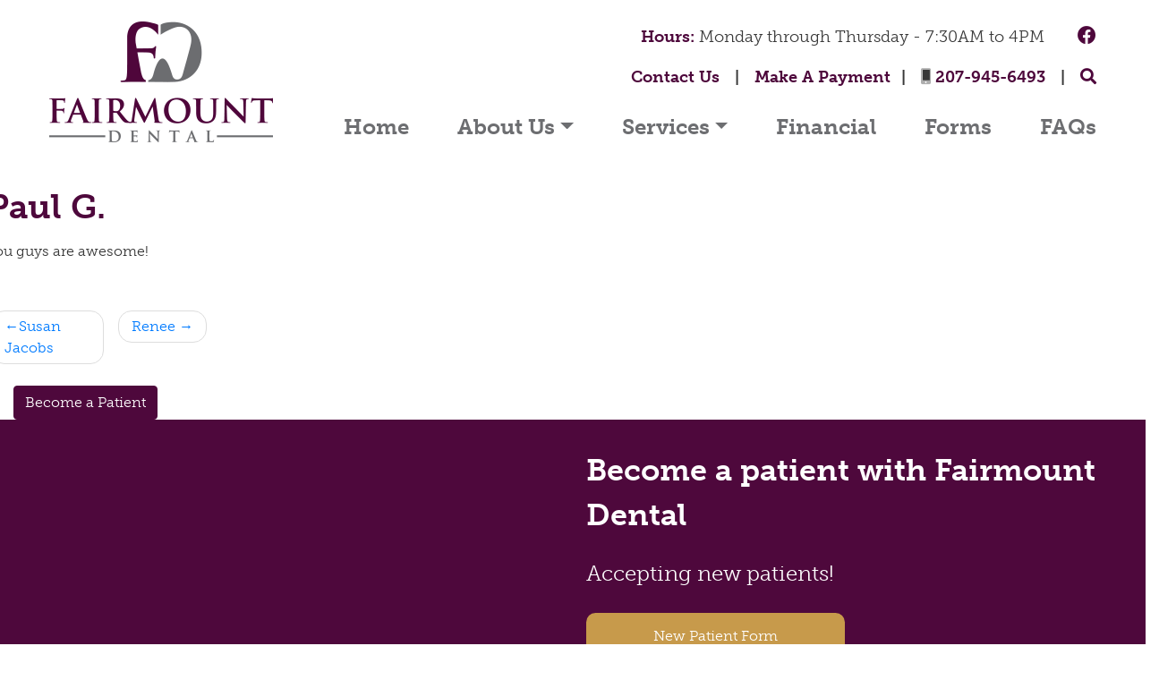

--- FILE ---
content_type: text/html; charset=UTF-8
request_url: https://fairmountdental.me/testimonial/paul-g/
body_size: 9058
content:
<!DOCTYPE html>
<html lang="en-US">
<head>
    <meta charset="UTF-8">
    <meta name="viewport" content="width=device-width, initial-scale=1">
    <meta http-equiv="X-UA-Compatible" content="IE=edge">
    <link rel="profile" href="http://gmpg.org/xfn/11">
<meta name='robots' content='index, follow, max-image-preview:large, max-snippet:-1, max-video-preview:-1' />
	<style>img:is([sizes="auto" i], [sizes^="auto," i]) { contain-intrinsic-size: 3000px 1500px }</style>
	
	<!-- This site is optimized with the Yoast SEO plugin v26.8 - https://yoast.com/product/yoast-seo-wordpress/ -->
	<title>Paul G. - Fairmount Dental</title>
	<link rel="canonical" href="https://fairmountdental.me/testimonial/paul-g/" />
	<meta property="og:locale" content="en_US" />
	<meta property="og:type" content="article" />
	<meta property="og:title" content="Paul G. - Fairmount Dental" />
	<meta property="og:description" content="You guys are awesome!" />
	<meta property="og:url" content="https://fairmountdental.me/testimonial/paul-g/" />
	<meta property="og:site_name" content="Fairmount Dental" />
	<meta property="og:image" content="https://fairmountdental.me/wp-content/uploads/2021/01/cropped-fairmount-dental-icon.png" />
	<meta property="og:image:width" content="512" />
	<meta property="og:image:height" content="512" />
	<meta property="og:image:type" content="image/png" />
	<meta name="twitter:card" content="summary_large_image" />
	<meta name="twitter:label1" content="Est. reading time" />
	<meta name="twitter:data1" content="1 minute" />
	<script type="application/ld+json" class="yoast-schema-graph">{"@context":"https://schema.org","@graph":[{"@type":"WebPage","@id":"https://fairmountdental.me/testimonial/paul-g/","url":"https://fairmountdental.me/testimonial/paul-g/","name":"Paul G. - Fairmount Dental","isPartOf":{"@id":"https://fairmountdental.me/#website"},"datePublished":"2022-10-20T17:40:04+00:00","breadcrumb":{"@id":"https://fairmountdental.me/testimonial/paul-g/#breadcrumb"},"inLanguage":"en-US","potentialAction":[{"@type":"ReadAction","target":["https://fairmountdental.me/testimonial/paul-g/"]}]},{"@type":"BreadcrumbList","@id":"https://fairmountdental.me/testimonial/paul-g/#breadcrumb","itemListElement":[{"@type":"ListItem","position":1,"name":"Home","item":"https://fairmountdental.me/"},{"@type":"ListItem","position":2,"name":"Testimonials","item":"https://fairmountdental.me/testimonial/"},{"@type":"ListItem","position":3,"name":"Paul G."}]},{"@type":"WebSite","@id":"https://fairmountdental.me/#website","url":"https://fairmountdental.me/","name":"Fairmount Dental","description":"","potentialAction":[{"@type":"SearchAction","target":{"@type":"EntryPoint","urlTemplate":"https://fairmountdental.me/?s={search_term_string}"},"query-input":{"@type":"PropertyValueSpecification","valueRequired":true,"valueName":"search_term_string"}}],"inLanguage":"en-US"}]}</script>
	<!-- / Yoast SEO plugin. -->


<link rel='dns-prefetch' href='//www.googletagmanager.com' />
<link rel='dns-prefetch' href='//fonts.googleapis.com' />
<link rel='dns-prefetch' href='//use.typekit.net' />
<link rel="alternate" type="application/rss+xml" title="Fairmount Dental &raquo; Feed" href="https://fairmountdental.me/feed/" />
<link rel="alternate" type="application/rss+xml" title="Fairmount Dental &raquo; Comments Feed" href="https://fairmountdental.me/comments/feed/" />
<script type="text/javascript">
/* <![CDATA[ */
window._wpemojiSettings = {"baseUrl":"https:\/\/s.w.org\/images\/core\/emoji\/16.0.1\/72x72\/","ext":".png","svgUrl":"https:\/\/s.w.org\/images\/core\/emoji\/16.0.1\/svg\/","svgExt":".svg","source":{"concatemoji":"https:\/\/fairmountdental.me\/wp-includes\/js\/wp-emoji-release.min.js?ver=6.8.3"}};
/*! This file is auto-generated */
!function(s,n){var o,i,e;function c(e){try{var t={supportTests:e,timestamp:(new Date).valueOf()};sessionStorage.setItem(o,JSON.stringify(t))}catch(e){}}function p(e,t,n){e.clearRect(0,0,e.canvas.width,e.canvas.height),e.fillText(t,0,0);var t=new Uint32Array(e.getImageData(0,0,e.canvas.width,e.canvas.height).data),a=(e.clearRect(0,0,e.canvas.width,e.canvas.height),e.fillText(n,0,0),new Uint32Array(e.getImageData(0,0,e.canvas.width,e.canvas.height).data));return t.every(function(e,t){return e===a[t]})}function u(e,t){e.clearRect(0,0,e.canvas.width,e.canvas.height),e.fillText(t,0,0);for(var n=e.getImageData(16,16,1,1),a=0;a<n.data.length;a++)if(0!==n.data[a])return!1;return!0}function f(e,t,n,a){switch(t){case"flag":return n(e,"\ud83c\udff3\ufe0f\u200d\u26a7\ufe0f","\ud83c\udff3\ufe0f\u200b\u26a7\ufe0f")?!1:!n(e,"\ud83c\udde8\ud83c\uddf6","\ud83c\udde8\u200b\ud83c\uddf6")&&!n(e,"\ud83c\udff4\udb40\udc67\udb40\udc62\udb40\udc65\udb40\udc6e\udb40\udc67\udb40\udc7f","\ud83c\udff4\u200b\udb40\udc67\u200b\udb40\udc62\u200b\udb40\udc65\u200b\udb40\udc6e\u200b\udb40\udc67\u200b\udb40\udc7f");case"emoji":return!a(e,"\ud83e\udedf")}return!1}function g(e,t,n,a){var r="undefined"!=typeof WorkerGlobalScope&&self instanceof WorkerGlobalScope?new OffscreenCanvas(300,150):s.createElement("canvas"),o=r.getContext("2d",{willReadFrequently:!0}),i=(o.textBaseline="top",o.font="600 32px Arial",{});return e.forEach(function(e){i[e]=t(o,e,n,a)}),i}function t(e){var t=s.createElement("script");t.src=e,t.defer=!0,s.head.appendChild(t)}"undefined"!=typeof Promise&&(o="wpEmojiSettingsSupports",i=["flag","emoji"],n.supports={everything:!0,everythingExceptFlag:!0},e=new Promise(function(e){s.addEventListener("DOMContentLoaded",e,{once:!0})}),new Promise(function(t){var n=function(){try{var e=JSON.parse(sessionStorage.getItem(o));if("object"==typeof e&&"number"==typeof e.timestamp&&(new Date).valueOf()<e.timestamp+604800&&"object"==typeof e.supportTests)return e.supportTests}catch(e){}return null}();if(!n){if("undefined"!=typeof Worker&&"undefined"!=typeof OffscreenCanvas&&"undefined"!=typeof URL&&URL.createObjectURL&&"undefined"!=typeof Blob)try{var e="postMessage("+g.toString()+"("+[JSON.stringify(i),f.toString(),p.toString(),u.toString()].join(",")+"));",a=new Blob([e],{type:"text/javascript"}),r=new Worker(URL.createObjectURL(a),{name:"wpTestEmojiSupports"});return void(r.onmessage=function(e){c(n=e.data),r.terminate(),t(n)})}catch(e){}c(n=g(i,f,p,u))}t(n)}).then(function(e){for(var t in e)n.supports[t]=e[t],n.supports.everything=n.supports.everything&&n.supports[t],"flag"!==t&&(n.supports.everythingExceptFlag=n.supports.everythingExceptFlag&&n.supports[t]);n.supports.everythingExceptFlag=n.supports.everythingExceptFlag&&!n.supports.flag,n.DOMReady=!1,n.readyCallback=function(){n.DOMReady=!0}}).then(function(){return e}).then(function(){var e;n.supports.everything||(n.readyCallback(),(e=n.source||{}).concatemoji?t(e.concatemoji):e.wpemoji&&e.twemoji&&(t(e.twemoji),t(e.wpemoji)))}))}((window,document),window._wpemojiSettings);
/* ]]> */
</script>
<style id='wp-emoji-styles-inline-css' type='text/css'>

	img.wp-smiley, img.emoji {
		display: inline !important;
		border: none !important;
		box-shadow: none !important;
		height: 1em !important;
		width: 1em !important;
		margin: 0 0.07em !important;
		vertical-align: -0.1em !important;
		background: none !important;
		padding: 0 !important;
	}
</style>
<link rel='stylesheet' id='wp-block-library-css' href='https://fairmountdental.me/wp-includes/css/dist/block-library/style.min.css?ver=6.8.3' type='text/css' media='all' />
<style id='classic-theme-styles-inline-css' type='text/css'>
/*! This file is auto-generated */
.wp-block-button__link{color:#fff;background-color:#32373c;border-radius:9999px;box-shadow:none;text-decoration:none;padding:calc(.667em + 2px) calc(1.333em + 2px);font-size:1.125em}.wp-block-file__button{background:#32373c;color:#fff;text-decoration:none}
</style>
<link rel='stylesheet' id='wp-components-css' href='https://fairmountdental.me/wp-includes/css/dist/components/style.min.css?ver=6.8.3' type='text/css' media='all' />
<link rel='stylesheet' id='wp-preferences-css' href='https://fairmountdental.me/wp-includes/css/dist/preferences/style.min.css?ver=6.8.3' type='text/css' media='all' />
<link rel='stylesheet' id='wp-block-editor-css' href='https://fairmountdental.me/wp-includes/css/dist/block-editor/style.min.css?ver=6.8.3' type='text/css' media='all' />
<link rel='stylesheet' id='popup-maker-block-library-style-css' href='https://fairmountdental.me/wp-content/plugins/popup-maker/dist/packages/block-library-style.css?ver=dbea705cfafe089d65f1' type='text/css' media='all' />
<style id='global-styles-inline-css' type='text/css'>
:root{--wp--preset--aspect-ratio--square: 1;--wp--preset--aspect-ratio--4-3: 4/3;--wp--preset--aspect-ratio--3-4: 3/4;--wp--preset--aspect-ratio--3-2: 3/2;--wp--preset--aspect-ratio--2-3: 2/3;--wp--preset--aspect-ratio--16-9: 16/9;--wp--preset--aspect-ratio--9-16: 9/16;--wp--preset--color--black: #000000;--wp--preset--color--cyan-bluish-gray: #abb8c3;--wp--preset--color--white: #ffffff;--wp--preset--color--pale-pink: #f78da7;--wp--preset--color--vivid-red: #cf2e2e;--wp--preset--color--luminous-vivid-orange: #ff6900;--wp--preset--color--luminous-vivid-amber: #fcb900;--wp--preset--color--light-green-cyan: #7bdcb5;--wp--preset--color--vivid-green-cyan: #00d084;--wp--preset--color--pale-cyan-blue: #8ed1fc;--wp--preset--color--vivid-cyan-blue: #0693e3;--wp--preset--color--vivid-purple: #9b51e0;--wp--preset--gradient--vivid-cyan-blue-to-vivid-purple: linear-gradient(135deg,rgba(6,147,227,1) 0%,rgb(155,81,224) 100%);--wp--preset--gradient--light-green-cyan-to-vivid-green-cyan: linear-gradient(135deg,rgb(122,220,180) 0%,rgb(0,208,130) 100%);--wp--preset--gradient--luminous-vivid-amber-to-luminous-vivid-orange: linear-gradient(135deg,rgba(252,185,0,1) 0%,rgba(255,105,0,1) 100%);--wp--preset--gradient--luminous-vivid-orange-to-vivid-red: linear-gradient(135deg,rgba(255,105,0,1) 0%,rgb(207,46,46) 100%);--wp--preset--gradient--very-light-gray-to-cyan-bluish-gray: linear-gradient(135deg,rgb(238,238,238) 0%,rgb(169,184,195) 100%);--wp--preset--gradient--cool-to-warm-spectrum: linear-gradient(135deg,rgb(74,234,220) 0%,rgb(151,120,209) 20%,rgb(207,42,186) 40%,rgb(238,44,130) 60%,rgb(251,105,98) 80%,rgb(254,248,76) 100%);--wp--preset--gradient--blush-light-purple: linear-gradient(135deg,rgb(255,206,236) 0%,rgb(152,150,240) 100%);--wp--preset--gradient--blush-bordeaux: linear-gradient(135deg,rgb(254,205,165) 0%,rgb(254,45,45) 50%,rgb(107,0,62) 100%);--wp--preset--gradient--luminous-dusk: linear-gradient(135deg,rgb(255,203,112) 0%,rgb(199,81,192) 50%,rgb(65,88,208) 100%);--wp--preset--gradient--pale-ocean: linear-gradient(135deg,rgb(255,245,203) 0%,rgb(182,227,212) 50%,rgb(51,167,181) 100%);--wp--preset--gradient--electric-grass: linear-gradient(135deg,rgb(202,248,128) 0%,rgb(113,206,126) 100%);--wp--preset--gradient--midnight: linear-gradient(135deg,rgb(2,3,129) 0%,rgb(40,116,252) 100%);--wp--preset--font-size--small: 13px;--wp--preset--font-size--medium: 20px;--wp--preset--font-size--large: 36px;--wp--preset--font-size--x-large: 42px;--wp--preset--spacing--20: 0.44rem;--wp--preset--spacing--30: 0.67rem;--wp--preset--spacing--40: 1rem;--wp--preset--spacing--50: 1.5rem;--wp--preset--spacing--60: 2.25rem;--wp--preset--spacing--70: 3.38rem;--wp--preset--spacing--80: 5.06rem;--wp--preset--shadow--natural: 6px 6px 9px rgba(0, 0, 0, 0.2);--wp--preset--shadow--deep: 12px 12px 50px rgba(0, 0, 0, 0.4);--wp--preset--shadow--sharp: 6px 6px 0px rgba(0, 0, 0, 0.2);--wp--preset--shadow--outlined: 6px 6px 0px -3px rgba(255, 255, 255, 1), 6px 6px rgba(0, 0, 0, 1);--wp--preset--shadow--crisp: 6px 6px 0px rgba(0, 0, 0, 1);}:where(.is-layout-flex){gap: 0.5em;}:where(.is-layout-grid){gap: 0.5em;}body .is-layout-flex{display: flex;}.is-layout-flex{flex-wrap: wrap;align-items: center;}.is-layout-flex > :is(*, div){margin: 0;}body .is-layout-grid{display: grid;}.is-layout-grid > :is(*, div){margin: 0;}:where(.wp-block-columns.is-layout-flex){gap: 2em;}:where(.wp-block-columns.is-layout-grid){gap: 2em;}:where(.wp-block-post-template.is-layout-flex){gap: 1.25em;}:where(.wp-block-post-template.is-layout-grid){gap: 1.25em;}.has-black-color{color: var(--wp--preset--color--black) !important;}.has-cyan-bluish-gray-color{color: var(--wp--preset--color--cyan-bluish-gray) !important;}.has-white-color{color: var(--wp--preset--color--white) !important;}.has-pale-pink-color{color: var(--wp--preset--color--pale-pink) !important;}.has-vivid-red-color{color: var(--wp--preset--color--vivid-red) !important;}.has-luminous-vivid-orange-color{color: var(--wp--preset--color--luminous-vivid-orange) !important;}.has-luminous-vivid-amber-color{color: var(--wp--preset--color--luminous-vivid-amber) !important;}.has-light-green-cyan-color{color: var(--wp--preset--color--light-green-cyan) !important;}.has-vivid-green-cyan-color{color: var(--wp--preset--color--vivid-green-cyan) !important;}.has-pale-cyan-blue-color{color: var(--wp--preset--color--pale-cyan-blue) !important;}.has-vivid-cyan-blue-color{color: var(--wp--preset--color--vivid-cyan-blue) !important;}.has-vivid-purple-color{color: var(--wp--preset--color--vivid-purple) !important;}.has-black-background-color{background-color: var(--wp--preset--color--black) !important;}.has-cyan-bluish-gray-background-color{background-color: var(--wp--preset--color--cyan-bluish-gray) !important;}.has-white-background-color{background-color: var(--wp--preset--color--white) !important;}.has-pale-pink-background-color{background-color: var(--wp--preset--color--pale-pink) !important;}.has-vivid-red-background-color{background-color: var(--wp--preset--color--vivid-red) !important;}.has-luminous-vivid-orange-background-color{background-color: var(--wp--preset--color--luminous-vivid-orange) !important;}.has-luminous-vivid-amber-background-color{background-color: var(--wp--preset--color--luminous-vivid-amber) !important;}.has-light-green-cyan-background-color{background-color: var(--wp--preset--color--light-green-cyan) !important;}.has-vivid-green-cyan-background-color{background-color: var(--wp--preset--color--vivid-green-cyan) !important;}.has-pale-cyan-blue-background-color{background-color: var(--wp--preset--color--pale-cyan-blue) !important;}.has-vivid-cyan-blue-background-color{background-color: var(--wp--preset--color--vivid-cyan-blue) !important;}.has-vivid-purple-background-color{background-color: var(--wp--preset--color--vivid-purple) !important;}.has-black-border-color{border-color: var(--wp--preset--color--black) !important;}.has-cyan-bluish-gray-border-color{border-color: var(--wp--preset--color--cyan-bluish-gray) !important;}.has-white-border-color{border-color: var(--wp--preset--color--white) !important;}.has-pale-pink-border-color{border-color: var(--wp--preset--color--pale-pink) !important;}.has-vivid-red-border-color{border-color: var(--wp--preset--color--vivid-red) !important;}.has-luminous-vivid-orange-border-color{border-color: var(--wp--preset--color--luminous-vivid-orange) !important;}.has-luminous-vivid-amber-border-color{border-color: var(--wp--preset--color--luminous-vivid-amber) !important;}.has-light-green-cyan-border-color{border-color: var(--wp--preset--color--light-green-cyan) !important;}.has-vivid-green-cyan-border-color{border-color: var(--wp--preset--color--vivid-green-cyan) !important;}.has-pale-cyan-blue-border-color{border-color: var(--wp--preset--color--pale-cyan-blue) !important;}.has-vivid-cyan-blue-border-color{border-color: var(--wp--preset--color--vivid-cyan-blue) !important;}.has-vivid-purple-border-color{border-color: var(--wp--preset--color--vivid-purple) !important;}.has-vivid-cyan-blue-to-vivid-purple-gradient-background{background: var(--wp--preset--gradient--vivid-cyan-blue-to-vivid-purple) !important;}.has-light-green-cyan-to-vivid-green-cyan-gradient-background{background: var(--wp--preset--gradient--light-green-cyan-to-vivid-green-cyan) !important;}.has-luminous-vivid-amber-to-luminous-vivid-orange-gradient-background{background: var(--wp--preset--gradient--luminous-vivid-amber-to-luminous-vivid-orange) !important;}.has-luminous-vivid-orange-to-vivid-red-gradient-background{background: var(--wp--preset--gradient--luminous-vivid-orange-to-vivid-red) !important;}.has-very-light-gray-to-cyan-bluish-gray-gradient-background{background: var(--wp--preset--gradient--very-light-gray-to-cyan-bluish-gray) !important;}.has-cool-to-warm-spectrum-gradient-background{background: var(--wp--preset--gradient--cool-to-warm-spectrum) !important;}.has-blush-light-purple-gradient-background{background: var(--wp--preset--gradient--blush-light-purple) !important;}.has-blush-bordeaux-gradient-background{background: var(--wp--preset--gradient--blush-bordeaux) !important;}.has-luminous-dusk-gradient-background{background: var(--wp--preset--gradient--luminous-dusk) !important;}.has-pale-ocean-gradient-background{background: var(--wp--preset--gradient--pale-ocean) !important;}.has-electric-grass-gradient-background{background: var(--wp--preset--gradient--electric-grass) !important;}.has-midnight-gradient-background{background: var(--wp--preset--gradient--midnight) !important;}.has-small-font-size{font-size: var(--wp--preset--font-size--small) !important;}.has-medium-font-size{font-size: var(--wp--preset--font-size--medium) !important;}.has-large-font-size{font-size: var(--wp--preset--font-size--large) !important;}.has-x-large-font-size{font-size: var(--wp--preset--font-size--x-large) !important;}
:where(.wp-block-post-template.is-layout-flex){gap: 1.25em;}:where(.wp-block-post-template.is-layout-grid){gap: 1.25em;}
:where(.wp-block-columns.is-layout-flex){gap: 2em;}:where(.wp-block-columns.is-layout-grid){gap: 2em;}
:root :where(.wp-block-pullquote){font-size: 1.5em;line-height: 1.6;}
</style>
<link rel='stylesheet' id='materialIcons-css' href='https://fonts.googleapis.com/icon?family=Material+Icons&#038;ver=6.8.3' type='text/css' media='all' />
<link rel='stylesheet' id='cmHipaaAdminStyle-css' href='https://fairmountdental.me/wp-content/plugins/codemonkeys-hipaa-forms//css/style.css?ver=6.8.3' type='text/css' media='all' />
<link rel='stylesheet' id='custom-gravity-style-css' href='https://fairmountdental.me/wp-content/plugins/codemonkeys-hipaa-forms//css/style.css?ver=6.8.3' type='text/css' media='all' />
<style id='custom-gravity-style-inline-css' type='text/css'>

                        #gform_2 .gform_fileupload_multifile {
                            display: none;
                        }
                    

                        #gform_5 .gform_fileupload_multifile {
                            display: none;
                        }
                    

                        #gform_4 .gform_fileupload_multifile {
                            display: none;
                        }
                    

                        #gform_3 .gform_fileupload_multifile {
                            display: none;
                        }
                    

                        #gform_7 .gform_fileupload_multifile {
                            display: none;
                        }
                    

                        #gform_1 .gform_fileupload_multifile {
                            display: none;
                        }
                    
</style>
<link rel='stylesheet' id='fairmount-bootstrap-css-css' href='https://fairmountdental.me/wp-content/themes/fairmount/inc/assets/dist/css/bootstrap.min.css?ver=6.8.3' type='text/css' media='all' />
<link rel='stylesheet' id='fairmount-fontawesome-css' href='https://fairmountdental.me/wp-content/themes/fairmount/inc/assets/dist/css/fontawesome.min.css?ver=6.8.3' type='text/css' media='all' />
<link rel='stylesheet' id='fairmount-adobe-fonts-css' href='//use.typekit.net/hcc7rua.css' type='text/css' media='all' />
<link rel='stylesheet' id='fairmount-style-css' href='https://fairmountdental.me/wp-content/themes/fairmount/inc/assets/dist/css/style.css?ver=230621-193228' type='text/css' media='all' />
<!--n2css--><!--n2js--><script type="text/javascript" src="https://fairmountdental.me/wp-includes/js/jquery/jquery.min.js?ver=3.7.1" id="jquery-core-js"></script>
<script type="text/javascript" src="https://fairmountdental.me/wp-includes/js/jquery/jquery-migrate.min.js?ver=3.4.1" id="jquery-migrate-js"></script>
<!--[if lt IE 9]>
<script type="text/javascript" src="https://fairmountdental.me/wp-content/themes/fairmount/inc/assets/dist/js/html5.min.js?ver=3.7.0" id="html5hiv-js"></script>
<![endif]-->

<!-- Google tag (gtag.js) snippet added by Site Kit -->
<!-- Google Analytics snippet added by Site Kit -->
<script type="text/javascript" src="https://www.googletagmanager.com/gtag/js?id=G-JF1GS56RX2" id="google_gtagjs-js" async></script>
<script type="text/javascript" id="google_gtagjs-js-after">
/* <![CDATA[ */
window.dataLayer = window.dataLayer || [];function gtag(){dataLayer.push(arguments);}
gtag("set","linker",{"domains":["fairmountdental.me"]});
gtag("js", new Date());
gtag("set", "developer_id.dZTNiMT", true);
gtag("config", "G-JF1GS56RX2");
/* ]]> */
</script>
<link rel="https://api.w.org/" href="https://fairmountdental.me/wp-json/" /><link rel="alternate" title="JSON" type="application/json" href="https://fairmountdental.me/wp-json/wp/v2/testimonial/698" /><link rel="EditURI" type="application/rsd+xml" title="RSD" href="https://fairmountdental.me/xmlrpc.php?rsd" />
<link rel='shortlink' href='https://fairmountdental.me/?p=698' />
<link rel="alternate" title="oEmbed (JSON)" type="application/json+oembed" href="https://fairmountdental.me/wp-json/oembed/1.0/embed?url=https%3A%2F%2Ffairmountdental.me%2Ftestimonial%2Fpaul-g%2F" />
<link rel="alternate" title="oEmbed (XML)" type="text/xml+oembed" href="https://fairmountdental.me/wp-json/oembed/1.0/embed?url=https%3A%2F%2Ffairmountdental.me%2Ftestimonial%2Fpaul-g%2F&#038;format=xml" />
<meta name="generator" content="Site Kit by Google 1.170.0" /><link rel="pingback" href="https://fairmountdental.me/xmlrpc.php">    <style type="text/css">
        #page-sub-header { background: #fff; }
    </style>
    <style type="text/css">.recentcomments a{display:inline !important;padding:0 !important;margin:0 !important;}</style><link rel="icon" href="https://fairmountdental.me/wp-content/uploads/2021/01/cropped-fairmount-dental-icon-32x32.png" sizes="32x32" />
<link rel="icon" href="https://fairmountdental.me/wp-content/uploads/2021/01/cropped-fairmount-dental-icon-192x192.png" sizes="192x192" />
<link rel="apple-touch-icon" href="https://fairmountdental.me/wp-content/uploads/2021/01/cropped-fairmount-dental-icon-180x180.png" />
<meta name="msapplication-TileImage" content="https://fairmountdental.me/wp-content/uploads/2021/01/cropped-fairmount-dental-icon-270x270.png" />
		<style type="text/css" id="wp-custom-css">
			.cmprivacy-content {
	color: #fff;
}
.cmprivacy-content * {
	color: #fff;
}		</style>
		</head>

<body class="wp-singular testimonial-template-default single single-testimonial postid-698 wp-theme-fairmount testimonial-paul-g">
<div id="page" class="site">
	<a class="skip-link screen-reader-text" href="#content">Skip to content</a>
    <header id="masthead" class="site-header navbar-static-top pt-4 pb-4 navbar-light" role="banner">
        <div class="container-fluid">
            <div class="row">
                <div class="d-lg-flex w-100 justify-content-between">
                    <div class="text-center">
                        <a href="https://fairmountdental.me">
                            <img src="https://fairmountdental.me/wp-content/uploads/2020/11/logo.png" alt="Logo for fairmount" />
                        </a>
                    </div>
                    <div class="d-flex flex-column justify-content-between">
                        <div class="social-media-icons text-center text-lg-right">
                            <ul>
	                            <li class='hours'><strong>Hours:</strong> Monday through Thursday - 7:30AM to 4PM</li>                                    <li>
                                        <a href="https://www.facebook.com/FairmountDentalME" rel="noopener" target="_blank"><i class="fab fa-facebook"></i></a>
                                    </li>
                                                            </ul>
                        </div>
                        <div class="contact-and-search text-center text-lg-right">
                            <ul>
                                                                    <li>
                                        <a href="https://fairmountdental.me/contact-us/">Contact Us</a>
                                    </li>
																 <li><a href='https://bestcardteam.com/Payments/?Profile=FairmountWEB'
	 title='Make A Payment'>Make A Payment</a></li>
                                                                    <li>
                                        <a href="tel:207-945-6493"><i class="fad fa-mobile-alt"></i> 207-945-6493</a>
                                    </li>
                                                                <li class="position-relative">
                                    <span id="header-search-icon"></span>
                                    <form role="search" method="get" class="search-form" action="https://fairmountdental.me/">
    <label>
        <input type="search" class="search-field form-control" placeholder="Search &hellip;" value="" name="s" title="Search for:">
    </label>
    <input type="submit" class="search-submit btn btn-primary" value="Search">
</form>



                                </li>
                            </ul>
                        </div>
                        <nav class="navbar navbar-expand-xl d-flex">
                            <button class="navbar-toggler" type="button" data-toggle="collapse" data-target="#main-nav" aria-controls="" aria-expanded="false" aria-label="Toggle navigation">
                                <span class="navbar-toggler-icon"></span>
                            </button>
		                    <div id="main-nav" class="collapse navbar-collapse"><ul id="menu-primary" class="navbar-nav"><li itemscope="itemscope" itemtype="https://www.schema.org/SiteNavigationElement" id="menu-item-61" class="menu-item menu-item-type-post_type menu-item-object-page menu-item-home menu-item-61 nav-item"><a title="Home" href="https://fairmountdental.me/" class="nav-link">Home</a></li>
<li itemscope="itemscope" itemtype="https://www.schema.org/SiteNavigationElement" id="menu-item-62" class="menu-item menu-item-type-post_type menu-item-object-page menu-item-has-children dropdown menu-item-62 nav-item"><a title="About Us" href="https://fairmountdental.me/about-us/" aria-haspopup="true" aria-expanded="false" class="dropdown-toggle nav-link" id="menu-item-dropdown-62">About Us</a>
<ul class="dropdown-menu" aria-labelledby="menu-item-dropdown-62" role="menu">
	<li itemscope="itemscope" itemtype="https://www.schema.org/SiteNavigationElement" id="menu-item-260" class="menu-item menu-item-type-post_type menu-item-object-page menu-item-260 nav-item"><a title="Our Team" href="https://fairmountdental.me/about-us/our-team/" class="dropdown-item">Our Team</a></li>
</ul>
</li>
<li itemscope="itemscope" itemtype="https://www.schema.org/SiteNavigationElement" id="menu-item-77" class="menu-item menu-item-type-post_type menu-item-object-page menu-item-has-children dropdown menu-item-77 nav-item"><a title="Services" href="https://fairmountdental.me/services/" aria-haspopup="true" aria-expanded="false" class="dropdown-toggle nav-link" id="menu-item-dropdown-77">Services</a>
<ul class="dropdown-menu" aria-labelledby="menu-item-dropdown-77" role="menu">
	<li itemscope="itemscope" itemtype="https://www.schema.org/SiteNavigationElement" id="menu-item-712" class="menu-item menu-item-type-post_type menu-item-object-page menu-item-712 nav-item"><a title="Post-Extraction Instructions" href="https://fairmountdental.me/services/post-extraction-instructions/" class="dropdown-item">Post-Extraction Instructions</a></li>
</ul>
</li>
<li itemscope="itemscope" itemtype="https://www.schema.org/SiteNavigationElement" id="menu-item-83" class="menu-item menu-item-type-post_type menu-item-object-page menu-item-83 nav-item"><a title="Financial" href="https://fairmountdental.me/financial/" class="nav-link">Financial</a></li>
<li itemscope="itemscope" itemtype="https://www.schema.org/SiteNavigationElement" id="menu-item-84" class="menu-item menu-item-type-post_type menu-item-object-page menu-item-84 nav-item"><a title="Forms" href="https://fairmountdental.me/forms/" class="nav-link">Forms</a></li>
<li itemscope="itemscope" itemtype="https://www.schema.org/SiteNavigationElement" id="menu-item-881" class="menu-item menu-item-type-post_type menu-item-object-page menu-item-881 nav-item"><a title="FAQs" href="https://fairmountdental.me/faqs/" class="nav-link">FAQs</a></li>
</ul></div>                        </nav>
                    </div>
                </div>
            </div>
        </div>
	</header><!-- #masthead -->
    <div id="content" class="site-content">
		<div class="container-fluid pl-md-0 pr-md-0">
			<div class="row">
<div class="container">
    <div class="row">
        <section id="primary" class="content-area">
            <main id="main" class="site-main" role="main">

            
<article id="post-698" class="post-698 testimonial type-testimonial status-publish hentry">
	<div class="post-thumbnail">
			</div>
	<header class="entry-header">
		<h1 class="entry-title">Paul G.</h1>	</header><!-- .entry-header -->
	<div class="entry-content">
		<p>You guys are awesome!</p>
	</div><!-- .entry-content -->

	<footer class="entry-footer">
			</footer><!-- .entry-footer -->
</article><!-- #post-## -->

	<nav class="navigation post-navigation" aria-label="Posts">
		<h2 class="screen-reader-text">Post navigation</h2>
		<div class="nav-links"><div class="nav-previous"><a href="https://fairmountdental.me/testimonial/susan-jacobs/" rel="prev">Susan Jacobs</a></div><div class="nav-next"><a href="https://fairmountdental.me/testimonial/stephen-b/" rel="next">Renee</a></div></div>
	</nav>
            </main><!-- #main -->
        </section><!-- #primary -->
    </div>
</div>
	</div><!-- #content -->
        <div class="container">
        <div class="row become-a-patient-cta-button">
            <div class="col-lg-4 pr-lg-0">
                <a href="/forms/new-patient-form/" class="btn btn-primary">Become a Patient</a>
            </div>
        </div>
    </div>
<div class="container-flex call-to-action">
    <div class="container layout-container mb-0 pb-0 mt-0">
        <div class="row">
            <div class="col-sm-5 align-self-end mb-4 mb-sm-0">
                            </div>
            <div class="col-sm-6 offset-sm-1">
                <div class="title">Become a patient with Fairmount Dental</div>
                <div class="content">Accepting new patients!</div>
                <div class="link pb-4">
                    <a href='https://intakeq.com/new/hncTBF' target=''>New Patient Form</a>                </div>
            </div>
        </div>
    </div>
</div>
    <div class="row footer-wrapper">
        <div class="container">
            <footer class="w-100 site-footer navbar-light" role="contentinfo">
                <div class="row">
                    <div class="col-lg-3 text-center footer-logo">
                        <a href="https://fairmountdental.me">
                            <img src="https://fairmountdental.me/wp-content/uploads/2020/11/logo.png" alt="Logo for fairmount" />
                        </a>
                    </div>
                    <div class="footer-menu col-lg-3">
                        <div class="title">Menu</div>
                        <div class="menu-footer-container"><ul id="menu-footer" class="nav d-block"><li id="menu-item-205" class="menu-item menu-item-type-post_type menu-item-object-page menu-item-home menu-item-205"><a href="https://fairmountdental.me/">Home</a></li>
<li id="menu-item-206" class="menu-item menu-item-type-post_type menu-item-object-page menu-item-206"><a href="https://fairmountdental.me/about-us/">About Us</a></li>
<li id="menu-item-207" class="menu-item menu-item-type-post_type menu-item-object-page menu-item-207"><a href="https://fairmountdental.me/services/">Services</a></li>
<li id="menu-item-208" class="menu-item menu-item-type-post_type menu-item-object-page menu-item-208"><a href="https://fairmountdental.me/financial/">Financial</a></li>
<li id="menu-item-301" class="menu-item menu-item-type-post_type menu-item-object-page menu-item-301"><a href="https://fairmountdental.me/forms/">Forms</a></li>
<li id="menu-item-209" class="menu-item menu-item-type-post_type menu-item-object-page menu-item-209"><a href="https://fairmountdental.me/contact-us/">Contact Us</a></li>
<li id="menu-item-880" class="menu-item menu-item-type-post_type menu-item-object-page menu-item-880"><a href="https://fairmountdental.me/faqs/">FAQs</a></li>
</ul></div>                    </div>
                    <div class="col-lg-3 contact-information">
                        <div class="title">Contact Us</div>
                        <div class="email-address">
                            <a href="mailto:frontdesk@fairmountdental.me">
			                    frontdesk@fairmountdental.me                            </a>
                        </div>
                        <div class="phone-number">
                            <a href="tel:207-945-6493">
			                    207-945-6493                            </a>
                        </div>
                        <div class="address">
                            <div class="address-wrapper">
                                <a href='https://goo.gl/maps/twKZ6nwjMy2V9mxR8' target='_blank' rel='noopener'>                                    715 Hammond Street<br />
                                    Bangor, ME 04401                                </a>                            </div>
                        </div>
                    </div>
                    <div class="col-lg-3 follow-us">
                                                <div class="title">Follow Us</div>
                                                    <a href="https://www.facebook.com/FairmountDentalME" target="_blank" rel="noopener"><i class="fab fa-facebook"></i></a>
                                                                    </div>
                </div>
            </footer><!-- #colophon -->
            <div class="website-credit justify-content-center d-flex mt-5">
                <a href="https://pulsemarketingagency.com" target="_blank" rel="noopener" class="d-flex align-items-center">
                    <div>website by</div>
                    <div class="pl-2">
                        <img src="https://fairmountdental.me/wp-content/themes/fairmount/inc/assets/images/logo-pulse.gif" alt="Pulse Marketing Agency" />
                    </div>
                </a>
            </div>
        </div>

    </div>
</div><!-- #page -->

<script type="speculationrules">
{"prefetch":[{"source":"document","where":{"and":[{"href_matches":"\/*"},{"not":{"href_matches":["\/wp-*.php","\/wp-admin\/*","\/wp-content\/uploads\/*","\/wp-content\/*","\/wp-content\/plugins\/*","\/wp-content\/themes\/fairmount\/*","\/*\\?(.+)"]}},{"not":{"selector_matches":"a[rel~=\"nofollow\"]"}},{"not":{"selector_matches":".no-prefetch, .no-prefetch a"}}]},"eagerness":"conservative"}]}
</script>
<script type="text/javascript" src="https://fairmountdental.me/wp-content/plugins/codemonkeys-hipaa-forms/js/viewport-units-buggyfill.js?ver=3.1.8" id="cmHipaaBuggyFill-js"></script>
<script type="text/javascript" src="https://fairmountdental.me/wp-content/plugins/codemonkeys-hipaa-forms/js/viewport-units-buggyfill.hacks.js?ver=3.1.8" id="cmHipaaBuggyFillHack-js"></script>
<script type="text/javascript" id="cm-hipaa-script-js-extra">
/* <![CDATA[ */
var cmHipaaScript = {"pluginUrl":"https:\/\/fairmountdental.me\/wp-content\/plugins\/codemonkeys-hipaa-forms\/","siteUrl":"https:\/\/fairmountdental.me","frontPage":"0","formBuilder":"gravity","calderaEnabledForms":"[\"\"]","gravityEnabledForms":"[\"\"]","enabledFormsSettings":"[{\"form_builder\":\"gravity\",\"id\":\"2\",\"enabled\":\"yes\",\"success_handler\":\"message\",\"success_message\":\"Thank you, your form has been encrypted to protect your privacy and submitted successfully!\",\"success_redirect\":\"\",\"success_callback\":\"\",\"success_callback_params\":\"\",\"users_handler\":\"all\",\"approved_users\":\"\",\"selected_user_slug\":\"\",\"notification_option\":\"default\",\"show_signature\":\"yes\"},{\"form_builder\":\"gravity\",\"id\":\"5\",\"enabled\":\"yes\",\"show_signature\":\"yes\",\"success_handler\":\"message\",\"success_message\":\"Thank you, your form has been encrypted to protect your privacy and submitted successfully!\",\"success_redirect\":\"\",\"success_callback\":\"\",\"success_callback_params\":\"\",\"users_handler\":\"all\",\"approved_users\":\"\",\"selected_user_slug\":\"\",\"notification_option\":\"default\"},{\"form_builder\":\"gravity\",\"id\":\"4\",\"enabled\":\"yes\",\"success_handler\":\"message\",\"success_message\":\"Thank you, your form has been encrypted to protect your privacy and submitted successfully!\",\"success_redirect\":\"\",\"success_callback\":\"\",\"success_callback_params\":\"\",\"users_handler\":\"all\",\"approved_users\":\"\",\"selected_user_slug\":\"\",\"notification_option\":\"default\",\"show_signature\":\"yes\",\"submit_btn_text\":\"\"},{\"form_builder\":\"gravity\",\"id\":\"3\",\"enabled\":\"yes\",\"success_handler\":\"message\",\"success_message\":\"Thank you, your form has been encrypted to protect your privacy and submitted successfully!\",\"success_redirect\":\"\",\"success_callback\":\"\",\"success_callback_params\":\"\",\"users_handler\":\"all\",\"approved_users\":\"\",\"selected_user_slug\":\"\",\"notification_option\":\"default\",\"show_signature\":\"yes\"},{\"form_builder\":\"gravity\",\"id\":\"7\",\"enabled\":\"yes\",\"success_handler\":\"message\",\"success_message\":\"Thank you, your form has been encrypted to protect your privacy and submitted successfully!\",\"success_redirect\":\"\",\"success_callback\":\"\",\"success_callback_params\":\"\",\"users_handler\":\"all\",\"approved_users\":\"\",\"selected_user_slug\":\"\",\"notification_option\":\"default\",\"show_signature\":\"yes\"},{\"form_builder\":\"gravity\",\"id\":\"1\",\"enabled\":\"yes\",\"success_handler\":\"message\",\"success_message\":\"Thank you, your form has been encrypted to protect your privacy and submitted successfully!\",\"success_redirect\":\"\",\"success_callback\":\"\",\"success_callback_params\":\"\",\"users_handler\":\"all\",\"approved_users\":\"\",\"selected_user_slug\":\"\",\"notification_option\":\"default\"}]","privacyNoticeMethod":"","privacyNoticeLabel":"","privacyNoticeCopy":"","privacyNoticeLink":"","ssl":"1","gravityVersion":"2.9","nonce":"3229328cb2","ajax_url":"https:\/\/fairmountdental.me\/wp-admin\/admin-ajax.php"};
/* ]]> */
</script>
<script type="text/javascript" src="https://fairmountdental.me/wp-content/plugins/codemonkeys-hipaa-forms/js/script.js?ver=3.1.8&amp;time=1769365748" id="cm-hipaa-script-js"></script>
<script type="text/javascript" src="https://fairmountdental.me/wp-content/plugins/codemonkeys-hipaa-forms/js/jSignature/jSignature.min.noconflict.js?ver=3.1.8" id="cm-hipaa-signature-js"></script>
<script type="text/javascript" src="https://fairmountdental.me/wp-content/themes/fairmount/inc/assets/dist/js/popper.min.js?ver=6.8.3" id="fairmount-popper-js"></script>
<script type="text/javascript" src="https://fairmountdental.me/wp-content/themes/fairmount/inc/assets/dist/js/bootstrap.min.js?ver=6.8.3" id="fairmount-bootstrapjs-js"></script>
<script type="text/javascript" src="https://fairmountdental.me/wp-content/themes/fairmount/inc/assets/dist/js/theme-script-min.js?ver=230621-193206" id="fairmount-themejs-js"></script>
<script type="text/javascript" src="https://fairmountdental.me/wp-content/themes/fairmount/inc/assets/dist/js/skip-link-focus-fix-min.js?ver=20151215" id="fairmount-skip-link-focus-fix-js"></script>
<script type="text/javascript" src="https://fairmountdental.me/wp-content/themes/fairmount/inc/assets/dist/js/default-page-min.js?ver=230621-193206" id="fairmount-default-js"></script>
<a id="back-to-top" href="#" class="btn btn-lg back-to-top" role="button">
    <i class="fas fa-chevron-up"></i>
</a>
<script>(function(){function c(){var b=a.contentDocument||a.contentWindow.document;if(b){var d=b.createElement('script');d.innerHTML="window.__CF$cv$params={r:'9c39d594bf4d2a7e',t:'MTc2OTM2NTc0OC4wMDAwMDA='};var a=document.createElement('script');a.nonce='';a.src='/cdn-cgi/challenge-platform/scripts/jsd/main.js';document.getElementsByTagName('head')[0].appendChild(a);";b.getElementsByTagName('head')[0].appendChild(d)}}if(document.body){var a=document.createElement('iframe');a.height=1;a.width=1;a.style.position='absolute';a.style.top=0;a.style.left=0;a.style.border='none';a.style.visibility='hidden';document.body.appendChild(a);if('loading'!==document.readyState)c();else if(window.addEventListener)document.addEventListener('DOMContentLoaded',c);else{var e=document.onreadystatechange||function(){};document.onreadystatechange=function(b){e(b);'loading'!==document.readyState&&(document.onreadystatechange=e,c())}}}})();</script></body>
</html>

--- FILE ---
content_type: text/css
request_url: https://fairmountdental.me/wp-content/themes/fairmount/inc/assets/dist/css/style.css?ver=230621-193228
body_size: 4854
content:
@charset "UTF-8";body{margin:0;-webkit-font-smoothing:auto}article,aside,details,figcaption,figure,footer,header,main,menu,nav,section,summary{display:block}audio,canvas,progress,video{display:inline-block;vertical-align:baseline}audio:not([controls]){display:none;height:0}[hidden],template{display:none}a{background-color:transparent}a:active,a:hover{outline:0}dfn{font-style:italic}mark{background:#ff0;color:#000}small{font-size:80%}sub,sup{font-size:75%;line-height:0;position:relative;vertical-align:baseline}sup{top:-.5em}sub{bottom:-.25em}img{border:0}svg:not(:root){overflow:hidden}figure{margin:1em 2.5rem}hr{box-sizing:content-box;height:0}button{overflow:visible}button,select{text-transform:none}button,html input[type=button],input[type=reset],input[type=submit]{-webkit-appearance:button;cursor:pointer}button[disabled],html input[disabled]{cursor:default}button::-moz-focus-inner,input::-moz-focus-inner{border:0;padding:0}input{line-height:normal}input[type=checkbox],input[type=radio]{box-sizing:border-box;padding:0}input[type=number]::-webkit-inner-spin-button,input[type=number]::-webkit-outer-spin-button{height:auto}input[type=search]::-webkit-search-cancel-button,input[type=search]::-webkit-search-decoration{-webkit-appearance:none}fieldset{border:1px solid silver;margin:0 2px;padding:.35em .625em .75em}legend{border:0;padding:0}textarea{overflow:auto}optgroup{font-weight:700}table{border-collapse:collapse;border-spacing:0}td,th{padding:0}@media only screen and (min-width:1200px){.container{max-width:1400px}}*{color:#383838;font-family:museo-slab,serif}h1,h2,h3,h4,h5,h6{clear:both;color:#383838;font-weight:700;margin-top:24px;margin-bottom:15px}h1 a,h2 a,h3 a,h4 a,h5 a,h6 a{color:#4e083c;text-decoration:underline}h1 a strong,h2 a strong,h3 a strong,h4 a strong,h5 a strong,h6 a strong{color:#4e083c}h1{color:#4e083c;font-size:2.4rem}h2{font-size:2.25rem;margin-top:0}h3{color:#c9891a;font-size:1.625rem;margin-bottom:2rem}h4{font-size:1.2rem;font-weight:700}h5{font-size:1.125rem;font-weight:700}p{margin-bottom:1.5em}h2.entry-title{border-bottom:1px solid #eaecef}h3.widget-title{font-size:1.2rem}body{background:#fff;overflow-x:hidden}img{height:auto;max-width:100%}figure{margin:1em 0}table{margin:0 0 1.5em;width:100%}a:hover{text-decoration:underline}.cff-wrapper{margin:1rem auto 1rem auto;max-width:1200px;padding:0 2rem 1rem 2rem}@media only screen and (max-width:1200px){.cff-wrapper .cff-header{margin:0 auto 15px auto;max-width:705px}}.cff-wrapper .header-text{font-size:1.7rem}#cff{float:unset}.btn-primary{background-color:#4e083c;border-color:#4e083c}.btn-primary:hover{background-color:#ab1183}.gform_button[type=submit]{background-color:#4e083c;border:1px #4e083c solid;border-radius:2rem;color:#fff;padding:.5rem 2rem}.gform_button[type=submit]:hover{background-color:#ab1183;transition-duration:1s}@media print{.grecaptcha-badge{visibility:hidden}.navbar-toggler{visibility:hidden}}@media only screen and (min-width:992px){#top-bar{font-size:1.25rem;padding:.8rem 3.4375rem}}#top-bar div span{font-size:1.5rem}#top-bar div span i{color:#fff;margin-right:.5rem}#top-bar div span i:hover{transition-duration:1s}#top-bar #menu-top-bar{flex-direction:row}#top-bar #menu-top-bar .nav-link{display:inline-block}#top-bar #menu-top-bar>li{color:#fff;display:inline-block}#top-bar #menu-top-bar>li:after{content:"|";padding:0 .5rem}@media only screen and (min-width:768px){#top-bar #menu-top-bar>li:after{padding:0 1.5rem}}#top-bar #menu-top-bar .dropdown-menu{position:absolute}#top-bar #menu-top-bar .dropdown-menu a:hover{text-decoration:underline}#top-bar #search-icon{color:#fff;cursor:pointer;position:relative;width:20px}#top-bar .search-form{bottom:-3.7rem;display:none;position:absolute;right:0;z-index:1000}#top-bar .search-form label{margin-bottom:0}#top-bar .search-form .search-submit{position:relative;top:-1px}#top-bar a{color:#fff}header#masthead{background-color:#fff;margin-bottom:0}@media only screen and (min-width:992px){header#masthead{padding:.8rem 3.4375rem}}@media only screen and (max-width:992px){header#masthead .site-logo{text-align:center}}.navbar-brand>a{color:#383838;font-size:1rem;text-decoration:none}#page-sub-header{position:relative;padding-top:5rem;padding-bottom:0;text-align:center;font-size:1.25rem;background-size:cover!important}body:not(.theme-preset-active) #page-sub-header h1{line-height:1.6;font-size:4rem;color:#563e7c;margin:0 0 1rem;border:0;padding:0}#page-sub-header p{margin-bottom:0;line-height:1.4;font-size:1.25rem;font-weight:300}body:not(.theme-preset-active) #page-sub-header p{color:#212529}@media screen and (min-width:768px){body:not(.theme-preset-active) #page-sub-header h1{font-size:3.75rem}body:not(.theme-preset-active) #page-sub-header{font-size:1.25rem}}@media screen and (min-width:992px){#page-sub-header p{max-width:43rem;margin:0 auto}}.social-media-icons{font-size:1.3rem}@media only screen and (max-width:1200px){.social-media-icons{margin-top:2rem}}.social-media-icons ul{list-style-type:none;padding-left:0}.social-media-icons ul li{display:inline-block}.social-media-icons ul li a i{color:#4e083c}@media only screen and (max-width:1200px){.social-media-icons ul li a i{font-size:2rem}}.social-media-icons ul li a i:hover{color:#ab1183;transition-duration:1s}.social-media-icons ul li.hours{font-size:1.125rem}@media only screen and (max-width:768px){.social-media-icons ul li.hours{margin-bottom:1rem}}@media only screen and (min-width:768px){.social-media-icons ul li.hours{margin-right:2rem}}.social-media-icons ul li.hours strong{color:#4e083c}.contact-and-search{color:#4e083c;font-size:1.125rem;font-weight:700}.contact-and-search ul{list-style-type:none;padding-left:0}.contact-and-search ul li{display:inline-block}.contact-and-search ul li:after{content:"|";margin-left:.75rem;margin-right:.75rem}.contact-and-search ul li:last-of-type:after{display:none}.contact-and-search ul li a{color:#4e083c}.contact-and-search ul li a:hover{color:#ab1183;transition-duration:1s}.contact-and-search #header-search-icon{width:22px}.contact-and-search #header-search-icon:before{color:#4e083c;content:"\f002";font-family:"Font Awesome 5 Pro"}.contact-and-search #header-search-icon.fa-times:before{content:"\f00d";padding-left:5.5px}.contact-and-search #header-search-icon:hover:before{color:#ab1183;cursor:pointer}.contact-and-search .search-form{background-color:#fff;box-shadow:5px 5px 15px -5px #000;display:none;padding:.5rem;position:absolute;right:0;width:320px;z-index:100}#masthead nav{padding-bottom:0;padding-left:0;padding-right:0}@media only screen and (max-width:1200px){#menu-primary-menu{padding:1rem 0}}#menu-primary-menu .nav-link{padding:.5rem 1.75rem}@media only screen and (min-width:1200px){#menu-primary-menu .dropdown-toggle:after{bottom:0;left:calc(50% - 12px);position:absolute}}#menu-primary-menu .dropdown-menu{border:none;font-size:1.25rem;margin-left:2rem;right:0}@media only screen and (max-width:1200px){#menu-primary-menu .dropdown-menu{padding-bottom:2rem}}@media only screen and (min-width:1200px){#menu-primary-menu .dropdown-menu{margin:0}}#menu-primary-menu .dropdown-menu a{color:#fff;position:relative}#menu-primary-menu .dropdown-menu a:hover{text-decoration:underline}#menu-primary-menu>.dropdown-menu{left:unset}body:not(.theme-preset-active) #masthead .navbar-nav>li>a{color:#6d6e71;font-weight:700;font-size:1.5rem;padding:0 1.6875rem}@media only screen and (max-width:1200px){body:not(.theme-preset-active) #masthead .navbar-nav>li>a{color:#fff}}body:not(.theme-preset-active) #masthead .navbar-nav>li:last-of-type a{padding-right:0}body:not(.theme-preset-active) #masthead .navbar-nav>li>a:hover{text-decoration:underline}.navbar-brand{height:auto}.navbar-toggle .icon-bar{background:#000 none repeat scroll 0 0}.dropdown-menu .dropdown-toggle::after{border-bottom:.3em solid transparent;border-left:.3em solid;border-top:.3em solid transparent}.dropdown.menu-item-has-children .dropdown.menu-item-has-children{position:relative}.dropdown.menu-item-has-children .dropdown.menu-item-has-children>.dropdown-menu{top:0;left:100%;margin-top:-6px;margin-left:-1px;-webkit-border-radius:0 6px 6px 6px;-moz-border-radius:0 6px 6px;border-radius:0 6px 6px 6px}.dropdown.menu-item-has-children .dropdown.menu-item-has-children:hover>.dropdown-menu{display:block}.dropdown.menu-item-has-children .dropdown.menu-item-has-children>a:after{display:block;content:" ";float:right;width:0;height:0;border-color:transparent;border-style:solid;border-width:5px 0 5px 5px;border-left-color:#ccc;margin-top:5px;margin-right:-10px}.dropdown.menu-item-has-children .dropdown.menu-item-has-children:hover>a:after{border-left-color:#fff}.dropdown.menu-item-has-children .dropdown.menu-item-has-children.pull-left{float:none}.dropdown.menu-item-has-children .dropdown.menu-item-has-children.pull-left>.dropdown-menu{left:-100%;margin-left:10px;-webkit-border-radius:6px 0 6px 6px;-moz-border-radius:6px 0 6px 6px;border-radius:6px 0 6px 6px}.main-navigation.toggled ul,.menu-toggle{display:block}.dropdown-item{line-height:1.2;padding-bottom:.313rem;padding-top:.313rem}.dropdown-menu{min-width:21rem}.dropdown .open .dropdown-menu{display:block;left:12.25em;top:0}.dropdown-menu .dropdown-item{font-size:1.3rem;line-height:1.6;white-space:normal}.dropdown-menu .dropdown-item:hover{background-color:#4e083c;color:#fff;transition-duration:1s}@media screen and (min-width:37.5em){.menu-toggle{display:none}}@media screen and (min-width:769px){.dropdown-menu li>.dropdown-menu{right:-9.875rem;top:1.375rem}}@media screen and (max-width:991px){.navbar-nav{background-color:#4e083c;padding-bottom:2rem;padding-top:2rem}.navbar-nav .dropdown-menu{border:medium none;color:#fff;margin-left:3rem;padding:0}.dropdown-menu .dropdown-item{background:#4e083c;color:#fff}.dropdown-menu li a{padding:0}#masthead .navbar-nav>li>a{padding-bottom:.625rem;padding-top:.313rem}.navbar-light .navbar-toggler{border:medium none;outline:0}}@media only screen and (max-width:991px) and (max-width:992px){.navbar-light .navbar-toggler{margin:0 auto}}.site-main .comment-navigation,.site-main .post-navigation,.site-main .posts-navigation{margin:0 0 1.5em;overflow:hidden}.comment-navigation .nav-previous,.post-navigation .nav-previous,.posts-navigation .nav-previous{float:left;width:50%}.comment-navigation .nav-next,.post-navigation .nav-next,.posts-navigation .nav-next{float:right;text-align:right;width:50%}.nav-links .nav-next a,.nav-links .nav-previous a{display:inline-block;transition:all .5s}.nav-links .nav-previous a{transform:translateX(5px)}.nav-links .nav-previous a:hover{transform:translateX(0)}.nav-links .nav-next a{transform:translateX(-5px)}.nav-links .nav-next a:hover{transform:translateX(0)}.comment-content.card-block{padding:20px}.navigation.post-navigation{padding-top:1.875rem}.post-navigation .nav-next a,.post-navigation .nav-previous a{border:1px solid #ddd;border-radius:.938rem;display:inline-block;padding:.313rem .875rem;text-decoration:none}.post-navigation .nav-next a::after{content:" →"}.post-navigation .nav-previous a::before{content:"←"}.post-navigation .nav-next a:hover,.post-navigation .nav-previous a:hover{background:#eee none repeat scroll 0 0}.screen-reader-text{clip:rect(1px,1px,1px,1px);position:absolute!important;height:1px;width:1px;overflow:hidden;word-wrap:normal!important}.screen-reader-text:focus{background-color:#f1f1f1;border-radius:3px;box-shadow:0 0 2px 2px rgba(0,0,0,.6);clip:auto!important;color:#21759b;display:block;font-size:14px;font-size:.875rem;font-weight:700;height:auto;left:.313rem;line-height:normal;padding:.938rem 1.438rem .875rem;text-decoration:none;top:.313rem;width:auto;z-index:100000}#content[tabindex="-1"]:focus{outline:0}.alignleft{display:inline;float:left;margin-right:1.5em}.alignright{display:inline;float:right;margin-left:1.5em}@media only screen and (max-width:768px){.alignright{display:block;float:none;margin:2rem auto}}.aligncenter{clear:both;display:block;margin-left:auto;margin-right:auto}a img.alignright{float:right;margin:.313rem 0 1.25rem 1.25rem}a img.alignnone{margin:.313rem 1.25rem 1.25rem 0}a img.alignleft{float:left;margin:.313rem 1.25rem 1.25rem 0}a img.aligncenter{display:block;margin-left:auto;margin-right:auto}.wp-caption.alignnone{margin:.313rem 1.25rem 1.25rem 0}.wp-caption.alignleft{margin:.313rem 1.25rem 1.25rem 0}.wp-caption.alignright{margin:.313rem 0 1.25rem 1.25rem}.testimonials .testimonial-wrapper .testimonial{border-top:2px #c79a4b solid;font-size:1.8rem;padding-top:3.5rem;position:relative}.testimonials .testimonial-wrapper .testimonial:before{background-color:#fff;color:#c79a4b;content:"\f10d";font-family:"Font Awesome 5 Pro";font-size:3.5rem;font-weight:900;left:calc(50% - 2.75rem);padding:0 1rem;position:absolute;top:-16px}.testimonials .testimonial-wrapper .source{font-size:1.7rem;font-weight:700;margin-top:1rem}.testimonials .testimonial-nav{font-family:"Font Awesome 5 Pro";margin-top:2.5rem}.testimonials .testimonial-nav span i{color:#c79a4b;cursor:pointer;font-size:3rem}.testimonials .testimonial-nav span i.fa-angle-left{padding-right:1rem}.testimonials .testimonial-nav span i.fa-angle-right{padding-left:1rem}.testimonials .testimonial-nav span i:hover{color:#c9891a;transition-duration:1s}.post-type-archive-testimonial article.testimonial{padding:3.5rem 2rem 2rem 2rem;position:relative;font-size:1.8rem;border-bottom:1px #c79a4b solid}.post-type-archive-testimonial article.testimonial:before{background-color:#fff;color:#c79a4b;content:"\f10d";font-family:"Font Awesome 5 Pro";filter:opacity(.3);font-size:3rem;font-weight:900;left:0;padding:0 1rem;position:absolute;top:20px;z-index:-1}.post-type-archive-testimonial article.testimonial p{margin-bottom:.5rem}.post-type-archive-testimonial article.testimonial .source{font-size:1.7rem;font-weight:700}.post-type-archive-testimonial .posts-navigation{padding:2rem 0;margin-top:.5rem}.post-type-archive-testimonial .posts-navigation a{background-color:#c79a4b;border-radius:10px;color:#fff;padding:1rem}.view-all-testimonials{display:flex;justify-content:center;margin-top:2rem}.view-all-testimonials a{background-color:#c79a4b;border-radius:.65rem;color:#fff;display:inline-block;padding:.5rem 1rem}.view-all-testimonials a:hover{background-color:#c9891a;transition-duration:1s}.page-template-fullwidth #content>.container{max-width:unset}.page-header{margin-bottom:4.125rem}.page-links{clear:both;margin:0 0 1.5em}.blank-page-with-container .entry-content,.page-template-blank-page .entry-content{margin-top:0}.post.hentry{margin-bottom:4rem}.byline,.comments-link,.posted-on{color:#9a9a9a}.entry-title>a{color:inherit}.wp-block-image img{box-shadow:4px 4px 5px -1px rgba(0,0,0,.75)}.call-to-action{background-color:#4e083c;padding-bottom:2rem!important;padding-top:2rem}.call-to-action .layout-container{max-width:1400px}.call-to-action .title{color:#fff;font-size:2.1rem;font-weight:700}.call-to-action .content{color:#fff;font-size:1.5rem;margin-bottom:2.5rem;margin-top:1.4rem}.call-to-action .link{text-align:center}@media only screen and (min-width:768px){.call-to-action .link{display:inline-block}}.call-to-action .link a{background-color:#c79a4b;border-radius:.65rem;color:#fff;padding:1rem 1rem}@media only screen and (min-width:768px){.call-to-action .link a{padding:1rem 4.6875rem}}.call-to-action .link a:hover{background-color:#c9891a;transition-duration:1s}.tribe-events-view{margin:0 auto}.tribe-common a:hover{border-bottom:none!important;text-decoration:underline}.infinite-scroll .posts-navigation,.infinite-scroll.neverending .site-footer{display:none}.infinity-end.neverending .site-footer{display:block}.comment-content .wp-smiley,.entry-content .wp-smiley,.page-content .wp-smiley{border:none;margin-bottom:0;margin-top:0;padding:0}embed,iframe,object{max-width:100%}.wp-caption{background:#f1f1f1 none repeat scroll 0 0;border:1px solid #f0f0f0;max-width:96%;padding:.313rem .313rem 0;text-align:center}.wp-caption img[class*=wp-image-]{border:0 none;height:auto;margin:0;max-width:100%;padding:0;width:auto}.wp-caption .wp-caption-text{font-size:.688rem;line-height:1.063rem;margin:0;padding:.625rem}.wp-caption-text{text-align:center}.gallery{margin-bottom:1.5em}.gallery-item{display:inline-block;text-align:center;vertical-align:top;width:100%}.gallery-item .gallery-columns-2{max-width:50%}.gallery-item .gallery-columns-3{max-width:33.33333%}.gallery-item .gallery-columns-4{max-width:25%}.gallery-item .gallery-columns-5{max-width:20%}.gallery-item .gallery-columns-6{max-width:16.66667%}.gallery-item .gallery-columns-7{max-width:14.28571%}.gallery-item .gallery-columns-8{max-width:12.5%}.gallery-item .gallery-columns-9{max-width:11.11111%}.gallery-caption{display:block}.footer-wrapper{background-color:#f2f5f7;font-size:1.125rem;line-height:1.8rem;padding-bottom:20px;padding-top:5rem}.footer-wrapper a,.footer-wrapper a span{color:#383838}.footer-wrapper a span:hover,.footer-wrapper a:hover{text-decoration:underline}.footer-wrapper .nav>li>a:hover{background-color:transparent;text-decoration:underline}.footer-wrapper .title{border-bottom:2px #4e083c solid;font-size:1.125rem;letter-spacing:2px;margin-bottom:1.5rem;padding-bottom:.5rem;text-transform:uppercase}@media only screen and (max-width:1200px){.footer-wrapper .footer-logo{margin-bottom:2rem}}@media only screen and (max-width:1200px){.footer-wrapper .footer-menu{margin-bottom:2rem}}.footer-wrapper .contact-information .title{border-bottom:2px #c79a4b solid}.footer-wrapper .contact-information .address:before,.footer-wrapper .contact-information .email-address:before,.footer-wrapper .contact-information .phone-number:before{font-family:"Font Awesome 5 Pro";font-weight:900;padding-right:.3rem}.footer-wrapper .contact-information .email-address:before{content:"\f0e0"}.footer-wrapper .contact-information .phone-number:before{content:"\f095"}.footer-wrapper .contact-information .address{display:flex}.footer-wrapper .contact-information .address:before{content:"\f3c5";width:28px}.footer-wrapper .contact-information .address .address-wrapper{margin-bottom:1.5rem}.footer-wrapper .follow-us .title{border-bottom:2px #6d6e71 solid}.footer-wrapper .follow-us .fab{font-size:2rem;margin-right:.5rem}.footer-wrapper .follow-us .fab:hover{opacity:.5;transition-duration:1s}.footer-wrapper .website-credit a:hover{text-decoration:none}#menu-footer{flex-direction:column}.back-to-top{background-color:#4e083c;border:1px #fff solid;bottom:25px;display:none;position:fixed;right:25px}.back-to-top i{color:#fff}.back-to-top:hover{background-color:#ab1183;transition-duration:1s}.error404 .page-header{margin-bottom:1rem}.error404 .page-title{font-size:1.875rem;letter-spacing:3px;padding-bottom:0;text-transform:uppercase}.error404 .site-main{margin-bottom:2rem}@media only screen and (min-width:1200px){.page-template-default .site-content{background-image:linear-gradient(to right,#f2f5f7,#f2f5f7);background-repeat:repeat-y}}.page-template-default h1.entry-title{color:#4e083c;margin-top:0;text-transform:uppercase}.page-template-default #primary{padding-left:1rem;padding-right:1rem}@media only screen and (min-width:1200px){.page-template-default #primary{padding-left:4rem}}.page-template-default .container-flex{padding-bottom:1rem;padding-top:1rem;margin-bottom:1rem;margin-top:1rem}.page-template-default .become-a-patient-cta-button .btn-primary{border-radius:0;display:block}.page-template-default .call-to-action{margin-bottom:0;margin-left:-15px;margin-top:0;padding-bottom:0;padding-top:2rem}.page-template-default .call-to-action .row{align-items:center}.full-width .site-content{background-image:none}.full-width .become-a-patient-cta-button{visibility:hidden}.page-sidebar .page-links-wrapper{padding-right:2rem}.page-sidebar .page-links-wrapper ul{font-size:1.4rem;font-weight:700;letter-spacing:1px;list-style-type:none;text-align:right;text-transform:uppercase}.page-sidebar .page-links-wrapper ul li{margin-bottom:1rem}.page-sidebar .page-links-wrapper ul li a{color:#c79a4b}.page-sidebar .page-links-wrapper ul li a:hover{color:#c9891a;transition-duration:1s}.home .n2-ss-slider{margin:0 auto 2rem auto}.home .container-flex{margin-bottom:0;margin-top:0;padding-bottom:0}.home .layout-container{font-size:1.3rem;line-height:2.3rem;margin-top:2rem;margin-bottom:2rem;padding-left:2rem;padding-right:2rem}@media only screen and (min-width:1200px){.home .layout-container{padding-bottom:7rem}}.home .featured-cards .card{border:none;border-radius:0}.home .featured-cards .card-title{font-size:2rem;margin-bottom:2rem}.home .featured-cards .card-text{font-size:1.3rem;line-height:2.3rem}.home .featured-cards .card-link{font-size:1.2rem;letter-spacing:2px}.home .featured-cards .card-link a{border-bottom:2px #4e083c solid;color:#4e083c;display:block;font-weight:700;padding-bottom:1rem}.home .featured-cards .card-link a:hover{color:#ab1183;text-decoration:underline;transition-duration:1s}.home .payment-options{background-color:#f2f5f7;padding-bottom:0;padding-top:2rem}@media only screen and (min-width:1200px){.home .payment-options{padding-top:7rem}}.home .payment-options .layout-container{margin-bottom:0}@media only screen and (max-width:1200px){.home .payment-options .layout-container{padding-bottom:2rem}}.home .payment-options .link{font-size:1.2rem;letter-spacing:2px;margin-top:2rem}.home .payment-options .link a{border-bottom:2px #4e083c solid;color:#4e083c;display:block;padding-bottom:1rem}.home .payment-options .link a:hover{color:#ab1183;transition-duration:1s}.home .professional-affiliations{background-color:#f2f5f7}.home .professional-affiliations .layout-container{margin-bottom:0;margin-top:0;padding-bottom:2rem}@media only screen and (min-width:768px){.home .professional-affiliations .layout-container{padding-bottom:7rem}}.home .testimonials .layout-container{padding-bottom:2rem;padding-top:2rem}@media only screen and (min-width:1200px){.home .testimonials .layout-container{padding-top:6rem}}.home .footer-wrapper{padding-top:132px}.search{font-size:1.375rem}.search .page-title{font-size:1.875rem;letter-spacing:3px;padding-bottom:0;text-transform:uppercase}.search .site-main{margin-bottom:2rem}.search article .entry-summary{font-size:1rem}.search article .entry-summary p{margin-bottom:0}.search h2.entry-title{border-bottom:none;font-size:1.4rem;line-height:normal}.search h2.entry-title a{text-decoration:none}.search h2.entry-title a:hover{text-decoration:underline;transition-duration:1s}
/*# sourceMappingURL=style.css.map */


--- FILE ---
content_type: application/javascript
request_url: https://fairmountdental.me/wp-content/themes/fairmount/inc/assets/dist/js/theme-script-min.js?ver=230621-193206
body_size: 666
content:
function toggleDropdown(e){const t=jQuery(e.target).closest(".dropdown"),a=jQuery(".dropdown-menu",t);setTimeout(function(){const o="click"!==e.type&&t.is(":hover");a.toggleClass("show",o),t.toggleClass("show",o),jQuery('[data-toggle="dropdown"]',t).attr("aria-expanded",o)},"mouseleave"===e.type?300:0)}function pma_back_to_top_link(){jQuery(window).scroll(function(){jQuery(this).scrollTop()>50?jQuery("#back-to-top").fadeIn():jQuery("#back-to-top").fadeOut()}),jQuery("#back-to-top").click(function(){return jQuery("body,html").animate({scrollTop:0},400),!1})}function pma_show_hide_search_form(){let e=jQuery("#header-search-icon"),t=e.parent(),a=jQuery(".search-form"),o=jQuery(".search-field");e.on("click",function(){t.toggleClass("expanded"),t.hasClass("expanded")?(a.fadeIn(),e.removeClass("fa-search").addClass("fa-times"),o.focus()):(a.fadeOut(),e.addClass("fa-search").removeClass("fa-times"))})}jQuery("body").on("mouseenter mouseleave",".dropdown",toggleDropdown),jQuery(function(e){"use strict";function t(){var t=e(window).width();if(e(".entry-content").length)var a=e(".entry-content").offset().left;else a=0;e(".full-bleed-section").css({position:"relative",left:"-"+a+"px","box-sizing":"border-box",width:t})}pma_show_hide_search_form(),e(".comment-reply-link").addClass("btn btn-primary"),e("#commentsubmit").addClass("btn btn-primary"),pma_back_to_top_link(),e(".widget_search input.search-field").addClass("form-control"),e(".widget_search input.search-submit").addClass("btn btn-default"),e(".variations_form .variations .value > select").addClass("form-control"),e(".widget_rss ul").addClass("media-list"),e(".widget_meta ul, .widget_recent_entries ul, .widget_archive ul, .widget_categories ul, .widget_nav_menu ul, .widget_pages ul, .widget_product_categories ul").addClass("nav flex-column"),e(".widget_meta ul li, .widget_recent_entries ul li, .widget_archive ul li, .widget_categories ul li, .widget_nav_menu ul li, .widget_pages ul li, .widget_product_categories ul li").addClass("nav-item"),e(".widget_meta ul li a, .widget_recent_entries ul li a, .widget_archive ul li a, .widget_categories ul li a, .widget_nav_menu ul li a, .widget_pages ul li a, .widget_product_categories ul li a").addClass("nav-link"),e("table#wp-calendar").addClass("table table-striped"),e(".woocommerce-Input--text, .woocommerce-Input--email, .woocommerce-Input--password").addClass("form-control"),e(".woocommerce-Button.button").addClass("btn btn-primary mt-2").removeClass("button"),t(),e(window).resize(function(){t()}),e(".page-scroller").on("click",function(t){t.preventDefault();var a=this.hash,o=e(a);e("html, body").animate({scrollTop:o.offset().top},1e3,"swing")})});
//# sourceMappingURL=theme-script-min.js.map


--- FILE ---
content_type: application/javascript
request_url: https://fairmountdental.me/wp-content/themes/fairmount/inc/assets/dist/js/default-page-min.js?ver=230621-193206
body_size: -155
content:
jQuery(function(e){"use strict";let t=jQuery(".site-content"),r=jQuery("#primary");t.css("background-size",r.offset().left+"px, 100%")});
//# sourceMappingURL=default-page-min.js.map
